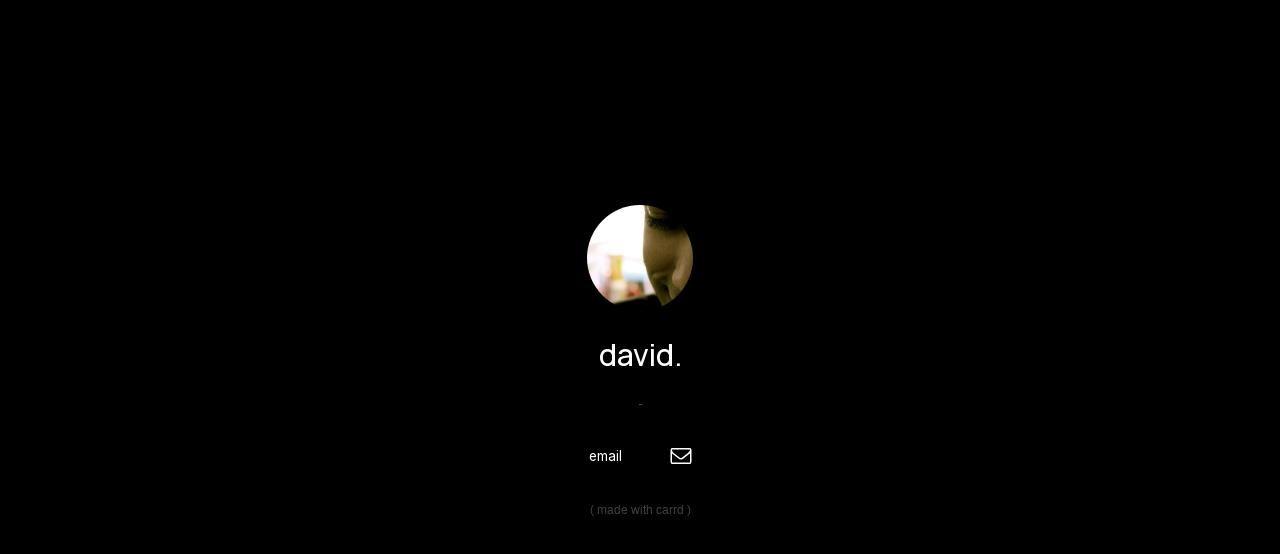

--- FILE ---
content_type: text/html
request_url: https://obtix.carrd.co/
body_size: 7745
content:
<!DOCTYPE HTML><html lang="en"><head><title>david.</title><meta charset="utf-8" /><meta name="viewport" content="width=device-width,initial-scale=1" /><meta name="description" content="landing" /><meta property="og:site_name" content="david." /><meta property="og:title" content="david." /><meta property="og:type" content="website" /><meta property="og:description" content="landing" /><meta property="og:image" content="https://obtix.carrd.co/assets/images/card.jpg?v=9f6c3914" /><meta property="og:image:type" content="image/jpeg" /><meta property="og:image:width" content="1280" /><meta property="og:image:height" content="800" /><meta property="og:url" content="https://obtix.carrd.co" /><meta property="twitter:card" content="summary_large_image" /><link rel="canonical" href="https://obtix.carrd.co" /><link href="https://fonts.googleapis.com/css?display=swap&family=Manrope:500,500italic%7CInter:200,200italic,400,400italic" rel="stylesheet" type="text/css" /><style>html,body,div,span,applet,object,iframe,h1,h2,h3,h4,h5,h6,p,blockquote,pre,a,abbr,acronym,address,big,cite,code,del,dfn,em,img,ins,kbd,q,s,samp,small,strike,strong,sub,sup,tt,var,b,u,i,center,dl,dt,dd,ol,ul,li,fieldset,form,label,legend,table,caption,tbody,tfoot,thead,tr,th,td,article,aside,canvas,details,embed,figure,figcaption,footer,header,hgroup,menu,nav,output,ruby,section,summary,time,mark,audio,video{margin:0;padding:0;border:0;font-size:100%;font:inherit;vertical-align:baseline;}article,aside,details,figcaption,figure,footer,header,hgroup,menu,nav,section{display:block;}body{line-height:1;}ol,ul{list-style:none;}blockquote,q{quotes:none;}blockquote:before,blockquote:after,q:before,q:after{content:'';content:none;}table{border-collapse:collapse;border-spacing:0;}body{-webkit-text-size-adjust:none}mark{background-color:transparent;color:inherit}input::-moz-focus-inner{border:0;padding:0}input[type="text"],input[type="email"],select,textarea{-moz-appearance:none;-webkit-appearance:none;-ms-appearance:none;appearance:none}*, *:before, *:after {box-sizing: border-box;}body {line-height: 1.0;min-height: var(--viewport-height);min-width: 320px;overflow-x: hidden;word-wrap: break-word;background-color: #000000;}body:before {background-attachment: scroll;content: '';display: block;height: var(--background-height);left: 0;pointer-events: none;position: fixed;top: 0;transform: scale(1);width: 100vw;z-index: 0;background-image: url('data:image/svg+xml;charset=utf8,%3Csvg%20viewBox%3D%220%200%20512%20512%22%20width%3D%22512%22%20height%3D%22512%22%20version%3D%221.1%22%20xmlns%3D%22http%3A%2F%2Fwww.w3.org%2F2000%2Fsvg%22%3E%20%3Cfilter%20id%3D%22noise%22%3E%20%3CfeTurbulence%20type%3D%22fractalNoise%22%20baseFrequency%3D%220.875%22%20result%3D%22noise%22%20%2F%3E%20%3CfeColorMatrix%20type%3D%22matrix%22%20values%3D%220%200%200%200%200%200%200%200%200%200%200%200%200%200%200%200%200%200%201%200%22%20%2F%3E%20%3C%2Ffilter%3E%20%3Crect%20filter%3D%22url%28%23noise%29%22%20x%3D%220%22%20y%3D%220%22%20width%3D%22512%22%20height%3D%22512%22%20fill%3D%22transparent%22%20opacity%3D%221%22%20%2F%3E%3C%2Fsvg%3E');background-size: 512px;background-position: center;background-repeat: repeat;}body:after {background-color: #000000;content: '';display: block;height: 100%;left: 0;opacity: 0;position: fixed;top: 0;transform: scale(1);transition: opacity 1s ease-in-out 0s, visibility 1s 0s;visibility: hidden;width: 100%;z-index: 1;}body.is-loading:after {opacity: 1;visibility: visible;}:root {--background-height: 100vh;--site-language-alignment: left;--site-language-direction: ltr;--site-language-flex-alignment: flex-start;--viewport-height: 100vh;}html {font-size: 13pt;}u {text-decoration: underline;}strong {color: inherit;font-weight: bolder;}em {font-style: italic;}code {background-color: rgba(144,144,144,0.25);border-radius: 0.25em;font-family: 'Lucida Console', 'Courier New', monospace;font-size: 0.9em;font-weight: normal;letter-spacing: 0;margin: 0 0.25em;padding: 0.25em 0.5em;text-indent: 0;}mark {background-color: rgba(144,144,144,0.25);}s {text-decoration: line-through;}sub {font-size: smaller;vertical-align: sub;}sup {font-size: smaller;vertical-align: super;}a {color: inherit;text-decoration: underline;transition: color 0.25s ease;}#wrapper {-webkit-overflow-scrolling: touch;align-items: center;display: flex;flex-direction: column;justify-content: center;min-height: var(--viewport-height);overflow: hidden;position: relative;z-index: 2;padding: 2rem 2rem 2rem 2rem;}#main {--alignment: center;--flex-alignment: center;--border-radius-tl: 0.75rem;--border-radius-tr: 0.75rem;--border-radius-br: 0.75rem;--border-radius-bl: 0.75rem;align-items: center;display: flex;flex-grow: 0;flex-shrink: 0;justify-content: center;max-width: 100%;position: relative;text-align: var(--alignment);z-index: 1;background-color: transparent;border-radius: var(--border-radius-tl) var(--border-radius-tr) var(--border-radius-br) var(--border-radius-bl);transition: opacity 1s ease 0s,transform 1s ease 0s;}#main > .inner {--padding-horizontal: 12rem;--padding-vertical: 0rem;--spacing: 0rem;--width: 43rem;border-radius: var(--border-radius-tl) var(--border-radius-tr) var(--border-radius-br) var(--border-radius-bl);max-width: 100%;position: relative;width: var(--width);z-index: 1;padding: var(--padding-vertical) var(--padding-horizontal);}#main > .inner > * {margin-top: var(--spacing);margin-bottom: var(--spacing);}#main > .inner > :first-child {margin-top: 0 !important;}#main > .inner > :last-child {margin-bottom: 0.5rem !important;}#main > .inner > .full {margin-left: calc(var(--padding-horizontal) * -1);max-width: calc(100% + calc(var(--padding-horizontal) * 2) + 0.4725px);width: calc(100% + calc(var(--padding-horizontal) * 2) + 0.4725px);}#main > .inner > .full:first-child {border-top-left-radius: inherit;border-top-right-radius: inherit;margin-top: calc(var(--padding-vertical) * -1) !important;}#main > .inner > .full:last-child {border-bottom-left-radius: inherit;border-bottom-right-radius: inherit;margin-bottom: calc(var(--padding-vertical) * -1) !important;}#main > .inner > .full.screen {border-radius: 0 !important;max-width: 100vw;position: relative;width: 100vw;left: 50%;margin-left: -50vw;right: auto;}body.is-loading #main {opacity: 0;transform: translateY(0.6375rem);}body.is-instant #main, body.is-instant #main > .inner > *,body.is-instant #main > .inner > section > * {transition: none !important;}body.is-instant:after {display: none !important;transition: none !important;}.image {display: block;line-height: 0;max-width: 100%;position: relative;}.image .frame {-webkit-backface-visibility: hidden;-webkit-transform: translate3d(0, 0, 0);display: inline-block;max-width: 100%;overflow: hidden;vertical-align: top;width: 100%;}.image .frame img {border-radius: 0 !important;max-width: 100%;vertical-align: top;width: inherit;}.image.full .frame {display: block;}.image.full:first-child .frame {border-top-left-radius: inherit;border-top-right-radius: inherit;}.image.full:last-child .frame {border-bottom-left-radius: inherit;border-bottom-right-radius: inherit;}.image.style1:not(:first-child) {margin-top: 1.875rem !important;}.image.style1:not(:last-child) {margin-bottom: 1.875rem !important;}.image.style1 .frame {width: 9rem;border-radius: 100%;border-color: #030303;border-style: solid;border-width: 1px;box-shadow: 0rem 1.75rem 1.375rem 0rem rgba(0,0,0,0.29);transition: none;}.image.style1 .frame img {transition: none;}h1, h2, h3, p {direction: var(--site-language-direction);position: relative;}h1 span.p, h2 span.p, h3 span.p, p span.p {display: block;position: relative;}h1 span[style], h2 span[style], h3 span[style], p span[style], h1 strong, h2 strong, h3 strong, p strong, h1 a, h2 a, h3 a, p a, h1 code, h2 code, h3 code, p code, h1 mark, h2 mark, h3 mark, p mark {-webkit-text-fill-color: currentcolor;}#text01 {color: #FFFFFF;font-family: 'Manrope', sans-serif;font-size: 2.5em;line-height: 1.375;font-weight: 500;}#text01 mark {color: #A1A1A1;background-color: transparent;}#text01 a {text-decoration: none;}#text01 a:hover {text-decoration: underline;}#text01 span.p:nth-child(n + 2) {margin-top: 1rem;}h1.style3, h2.style3, h3.style3, p.style3 {color: #8284AB;font-family: 'Inter', sans-serif;font-size: 1em;line-height: 1.75;font-weight: 200;}h1.style3 mark, h2.style3 mark, h3.style3 mark, p.style3 mark {color: #5F3FBA;background-color: transparent;}h1.style3 a, h2.style3 a, h3.style3 a, p.style3 a {text-decoration: none;}h1.style3 a:hover, h2.style3 a:hover, h3.style3 a:hover, p.style3 a:hover {text-decoration: underline;}h1.style3 span.p:nth-child(n + 2), h2.style3 span.p:nth-child(n + 2), h3.style3 span.p:nth-child(n + 2), p.style3 span.p:nth-child(n + 2) {margin-top: 1rem;}.buttons {cursor: default;display: flex;justify-content: var(--flex-alignment);letter-spacing: 0;padding: 0;}.buttons li {max-width: 100%;}.buttons li a {align-items: center;justify-content: center;max-width: 100%;text-align: center;text-decoration: none;vertical-align: middle;white-space: nowrap;}.buttons.style1 {gap: 1.25rem;flex-direction: column;flex-wrap: nowrap;}.buttons.style1 li a {display: inline-flex;width: 30rem;height: 4rem;line-height: 4rem;padding: 0 2rem;vertical-align: middle;font-family: 'Inter', sans-serif;font-size: 1.125em;font-weight: 400;border-radius: 0.75rem;flex-direction: row-reverse;justify-content: flex-end;transition: transform 0.25s ease, color 0.25s ease, background-color 0.25s ease, border-color 0.25s ease;}.buttons.style1 li a svg {display: block;fill: #FFFFFF;flex-grow: 0;flex-shrink: 0;height: 100%;min-width: 16px;width: 1.75em;margin-left: 0.5em;margin-right: calc(-0.125em + 0rem);transition: fill 0.25s ease;}.buttons.style1 li a .label {direction: var(--site-language-direction);overflow: hidden;text-overflow: ellipsis;flex-grow: 1;flex-shrink: 1;text-align: left;width: 100%;}.buttons.style1 .button {background-color: rgba(255,255,255,0.051);color: #FFFFFF;background-image: linear-gradient(300deg, rgba(255,255,255,0.039) 0%, transparent 100%);background-position: 0% 0%;background-repeat: repeat;background-size: cover;}.buttons.style1 li a:hover {transform: scale(1.0425);}#buttons02 .n01 {background-color: #000000;background-image: linear-gradient(300deg, #000000 0%, rgba(0,0,0,0.008) 100%);}.container {position: relative;}.container > .wrapper {vertical-align: top;position: relative;max-width: 100%;border-radius: inherit;}.container > .wrapper > .inner {vertical-align: top;position: relative;max-width: 100%;border-radius: inherit;text-align: var(--alignment);}#main .container.full:first-child > .wrapper {border-top-left-radius: inherit;border-top-right-radius: inherit;}#main .container.full:last-child > .wrapper {border-bottom-left-radius: inherit;border-bottom-right-radius: inherit;}#main .container.full:first-child > .wrapper > .inner {border-top-left-radius: inherit;border-top-right-radius: inherit;}#main .container.full:last-child > .wrapper > .inner {border-bottom-left-radius: inherit;border-bottom-right-radius: inherit;}.container.style2 {--alignment: center;--flex-alignment: center;}.container.style2 > .wrapper {display: block;margin: 0 auto 0 auto;width: 56rem;background-color: rgba(0,0,0,0.361);background-image: url('');background-size: 256px;background-position: center;background-repeat: repeat;border-radius: 0rem;}.container.style2 > .wrapper > .inner {--gutters: 3rem;--padding-horizontal: 3.25rem;--padding-vertical: 1rem;--spacing: 1.5rem;padding: var(--padding-vertical) var(--padding-horizontal);}.container.style2.default > .wrapper > .inner > * {margin-bottom: var(--spacing);margin-top: var(--spacing);}.container.style2.default > .wrapper > .inner > *:first-child {margin-top: 0 !important;}.container.style2.default > .wrapper > .inner > *:last-child {margin-bottom: 0 !important;}.container.style2.columns > .wrapper > .inner {flex-wrap: wrap;display: flex;align-items: center;}.container.style2.columns > .wrapper > .inner > * {flex-grow: 0;flex-shrink: 0;max-width: 100%;text-align: var(--alignment);padding: 0 0 0 var(--gutters);}.container.style2.columns > .wrapper > .inner > * > * {margin-bottom: var(--spacing);margin-top: var(--spacing);}.container.style2.columns > .wrapper > .inner > * > *:first-child {margin-top: 0 !important;}.container.style2.columns > .wrapper > .inner > * > *:last-child {margin-bottom: 0 !important;}.container.style2.columns > .wrapper > .inner > *:first-child {margin-left: calc(var(--gutters) * -1);}.container.style2.default > .wrapper > .inner > .full {margin-left: calc(var(--padding-horizontal) * -1);max-width: none !important;width: calc(100% + (var(--padding-horizontal) * 2) + 0.4725px);}.container.style2.default > .wrapper > .inner > .full:first-child {margin-top: calc(var(--padding-vertical) * -1) !important;border-top-left-radius: inherit;border-top-right-radius: inherit;}.container.style2.default > .wrapper > .inner > .full:last-child {margin-bottom: calc(var(--padding-vertical) * -1) !important;border-bottom-left-radius: inherit;border-bottom-right-radius: inherit;}.container.style2.columns > .wrapper > .inner > div > .full {margin-left: calc(var(--gutters) * -0.5);max-width: none !important;width: calc(100% + var(--gutters) + 0.4725px);}.container.style2.columns > .wrapper > .inner > div:first-child > .full {margin-left: calc(var(--padding-horizontal) * -1);width: calc(100% + var(--padding-horizontal) + calc(var(--gutters) * 0.5) + 0.4725px);}.container.style2.columns > .wrapper > .inner > div:last-child > .full {width: calc(100% + var(--padding-horizontal) + calc(var(--gutters) * 0.5) + 0.4725px);}.container.style2.columns > .wrapper > .inner > div > .full:first-child {margin-top: calc(var(--padding-vertical) * -1) !important;}.container.style2.columns > .wrapper > .inner > div > .full:last-child {margin-bottom: calc(var(--padding-vertical) * -1) !important;}.container.style2.columns > .wrapper > .inner > .full {align-self: stretch;}.container.style2.columns > .wrapper > .inner > .full:first-child {border-bottom-left-radius: inherit;border-top-left-radius: inherit;}.container.style2.columns > .wrapper > .inner > .full:last-child {border-bottom-right-radius: inherit;border-top-right-radius: inherit;}.container.style2.columns > .wrapper > .inner > .full > .full:first-child:last-child {border-radius: inherit;height: calc(100% + (var(--padding-vertical) * 2));}.container.style2.columns > .wrapper > .inner > .full > .full:first-child:last-child > * {border-radius: inherit;height: 100%;position: absolute;width: 100%;}.icc-credits {display: block;opacity: 1 !important;position: relative;transition-delay: 0s !important;}.icc-credits span {border-radius: 24px;cursor: pointer;display: inline-block;font-family: Arial, sans-serif;font-size: 12px;letter-spacing: 0;line-height: 1;position: relative;text-decoration: none;width: auto;}.icc-credits span a {display: inline-block;padding: 0.5em 0.375em;position: relative;text-decoration: none;transition: color 0.25s ease, transform 0.25s ease;z-index: 1;}.icc-credits span a:before {content: '( ';opacity: 1;transition: opacity 0.25s ease;}.icc-credits span a:after {content: ' )';opacity: 1;transition: opacity 0.25s ease;}.icc-credits span::after {background-image: linear-gradient(30deg, #A464A1 15%, #3B5DAD 85%);border-radius: inherit;box-shadow: 0 0.25em 1.25em 0 rgba(0,0,0,0.25);content: '';display: block;height: calc(100% + 2px);left: -1px;opacity: 0;pointer-events: none;position: absolute;top: -1px;transition: opacity 0.25s ease, box-shadow 0.25s ease, transform 0.25s ease;width: calc(100% + 2px);}.icc-credits span:hover {text-transform: none !important;}.icc-credits span:hover a {color: #ffffff !important;transform: scale(1.1) translateY(-0.05rem);}.icc-credits span:hover a:before {opacity: 0;}.icc-credits span:hover a:after {opacity: 0;}.icc-credits span:hover::after {opacity: 1;transform: scale(1.1) translateY(-0.05rem);}#credits span {color: rgba(128,128,128,0.498);margin-top: 0.5rem !important;text-transform: lowercase;}#main > .inner > .full:nth-last-child(2) {border-bottom-left-radius: inherit;border-bottom-right-radius: inherit;}@media (max-width: 1920px) {}@media (max-width: 1680px) {html {font-size: 9pt;}}@media (max-width: 1280px) {html {font-size: 9pt;}}@media (max-width: 1024px) {}@media (max-width: 980px) {html {font-size: 8pt;}}@media (max-width: 736px) {html {font-size: 8pt;}#wrapper {padding: 2rem 2rem 2rem 2rem;}#main > .inner {--padding-horizontal: 2rem;--padding-vertical: 0rem;--spacing: 0rem;}.image.style1:not(:first-child) {margin-top: 1.40625rem !important;}.image.style1:not(:last-child) {margin-bottom: 1.40625rem !important;}.image.style1 .frame {width: 8rem;}#text01 {letter-spacing: 0rem;width: 100%;font-size: 2.25em;line-height: 1.375;}h1.style3, h2.style3, h3.style3, p.style3 {letter-spacing: 0rem;width: 100%;font-size: 1em;line-height: 1.75;}.buttons.style1 li a {letter-spacing: 0rem;font-size: 1.125em;}.buttons.style1 li a svg {width: 1.75em;}.container.style2 > .wrapper > .inner {--gutters: 3rem;--padding-horizontal: 2rem;--padding-vertical: 2rem;--spacing: 1.5rem;}.container.style2.columns > .wrapper > .inner {flex-direction: column !important;flex-wrap: nowrap !important;}.container.style2.columns > .wrapper > .inner > span {height: 0;margin-top: calc(var(--gutters) * -1);pointer-events: none;visibility: hidden;}.container.style2.columns > .wrapper > .inner > *:first-child {margin-left: 0 !important;padding-top: 0 !important;}.container.style2.columns > .wrapper > .inner > * {padding: calc(var(--gutters) * 0.5) 0 !important;}.container.style2.columns > .wrapper > .inner > *:last-child {padding-bottom: 0 !important;}.container.style2.columns > .wrapper > .inner > div > .full {margin-left: calc(var(--padding-horizontal) * -1);width: calc(100% + (var(--padding-horizontal) * 2) + 0.4725px);}.container.style2.columns > .wrapper > .inner > div:first-of-type > .full {margin-left: calc(var(--padding-horizontal) * -1);width: calc(100% + (var(--padding-horizontal) * 2) + 0.4725px);}.container.style2.columns > .wrapper > .inner > div:last-of-type > .full {margin-left: calc(var(--padding-horizontal) * -1);width: calc(100% + (var(--padding-horizontal) * 2) + 0.4725px);}.container.style2.columns > .wrapper > .inner > div > .full:first-child {margin-top: calc(var(--gutters) * -0.5) !important;}.container.style2.columns > .wrapper > .inner > div > .full:last-child {margin-bottom: calc(var(--gutters) * -0.5) !important;}.container.style2.columns > .wrapper > .inner > div:first-of-type > .full:first-child {margin-top: calc(var(--padding-vertical) * -1) !important;}.container.style2.columns > .wrapper > .inner > div:last-of-type > .full:last-child {margin-bottom: calc(var(--padding-vertical) * -1) !important;}.container.style2.columns > .wrapper > .inner > div:first-of-type, .container.style2.columns > .wrapper > .inner > div:first-of-type > .full:first-child {border-top-left-radius: inherit;border-top-right-radius: inherit;}.container.style2.columns > .wrapper > .inner > div:last-of-type, .container.style2.columns > .wrapper > .inner > div:last-of-type > .full:last-child {border-bottom-left-radius: inherit;border-bottom-right-radius: inherit;}.container.style2.columns > .wrapper > .inner > div:first-of-type, .container.style2.columns > .wrapper > .inner > div:first-of-type > .full:last-child {border-bottom-left-radius: 0 !important;}.container.style2.columns > .wrapper > .inner > div:last-of-type, .container.style2.columns > .wrapper > .inner > div:last-of-type > .full:first-child {border-top-right-radius: 0 !important;}.container.style2.columns > .wrapper > .inner > .full > .full:first-child:last-child {height: auto;}.container.style2.columns > .wrapper > .inner > .full > .full:first-child:last-child > * {height: auto;position: relative;width: auto;}}@media (max-width: 480px) {#wrapper {padding: 1.5rem 1.5rem 1.5rem 1.5rem;}#main > .inner {--spacing: 0rem;}.buttons.style1 li a {max-width: 32rem;width: 100%;}.container.style2 > .wrapper > .inner {--spacing: 1.3125rem;}}@media (max-width: 360px) {#wrapper {padding: 1.5rem 1.5rem 1.5rem 1.5rem;}#main > .inner {--padding-horizontal: 1.5rem;--padding-vertical: 0rem;--spacing: 0rem;}#text01 {font-size: 2.25em;}h1.style3, h2.style3, h3.style3, p.style3 {font-size: 1em;}.buttons.style1 {gap: 0.9375rem;}.container.style2 > .wrapper > .inner {--gutters: 2.25rem;--padding-horizontal: 1.5rem;--padding-vertical: 1.5rem;--spacing: 1.125rem;}}</style><noscript><style>body {overflow: auto !important;}body:after {display: none !important;}#main > .inner {opacity: 1.0 !important;}#main {opacity: 1.0 !important;transform: none !important;transition: none !important;filter: none !important;}</style></noscript></head><body class="is-loading"><svg xmlns="http://www.w3.org/2000/svg" version="1.1" xmlns:xlink="http://www.w3.org/1999/xlink" viewBox="0 0 40 40" display="none" width="0" height="0"><symbol id="icon-901" viewBox="0 0 40 40"><path d="M34.9,30.5V15.6c-0.4,0.4-0.8,0.9-1.4,1.2c-3.4,2.7-6.2,4.8-8.2,6.6c-0.6,0.5-1.1,0.9-1.6,1.2c-0.4,0.3-0.9,0.6-1.7,0.9 c-0.7,0.3-1.4,0.5-2,0.5l0,0c-0.6,0-1.2-0.2-2-0.5c-0.7-0.3-1.2-0.6-1.7-0.9c-0.4-0.3-0.9-0.7-1.6-1.2c-2.1-1.7-4.8-3.8-8.2-6.6 c-0.5-0.4-0.9-0.8-1.4-1.2v14.9c0,0.2,0.1,0.3,0.2,0.4C5.7,31,5.9,31.1,6,31.1h28.4c0.2,0,0.3-0.1,0.4-0.2 C34.8,30.8,34.9,30.7,34.9,30.5L34.9,30.5z M34.9,10.2V9.7c0,0,0-0.1,0-0.2c0-0.1,0-0.2-0.1-0.2c-0.1,0-0.1,0-0.1-0.2 c0-0.1-0.1-0.2-0.2-0.1c-0.1,0-0.2,0-0.3,0H5.8C5.6,8.9,5.4,9,5.3,9.1C5.2,9.2,5.1,9.3,5.1,9.5c0,2.2,0.9,4,2.8,5.5 c2.5,2,5.1,4,7.7,6.1c0.1,0.1,0.3,0.2,0.7,0.5c0.4,0.3,0.6,0.5,0.9,0.7c0.2,0.2,0.5,0.4,0.8,0.6c0.3,0.2,0.7,0.4,0.9,0.5 c0.3,0.1,0.6,0.2,0.8,0.2l0,0c0.2,0,0.5-0.1,0.8-0.2c0.3-0.1,0.6-0.3,0.9-0.5c0.3-0.2,0.6-0.4,0.8-0.6c0.2-0.2,0.5-0.4,0.9-0.7 c0.4-0.3,0.6-0.5,0.6-0.5c2.7-2.1,5.3-4.2,7.7-6.1c0.7-0.5,1.4-1.2,2-2.2C34.6,11.8,34.9,11,34.9,10.2L34.9,10.2z M37.3,9.5v21 c0,0.8-0.3,1.6-0.9,2.2s-1.4,0.9-2.2,0.9H5.8c-0.8,0-1.6-0.3-2.2-0.9c-0.6-0.6-0.9-1.4-0.9-2.2v-21c0-0.8,0.3-1.6,0.9-2.2 s1.4-0.9,2.2-0.9h28.4c0.8,0,1.6,0.3,2.2,0.9S37.3,8.7,37.3,9.5z"/></symbol></svg><div id="wrapper"><div id="main"><div class="inner"><div id="container03" class="style2 container default"><div class="wrapper"><div class="inner"><div id="image01" class="style1 image"><span class="frame"><img src="assets/images/image01.jpg?v=9f6c3914" alt="" /></span></div><h1 id="text01">david.</h1><p id="text07" class="style3">-</p><ul id="buttons02" class="style1 buttons"><li><a href="/cdn-cgi/l/email-protection#84e0e0edeaeae1f6c4ebe6f0edfcaaeae1f0" class="button n01"><svg><use xlink:href="#icon-901"></use></svg><span class="label">email</span></a></li></ul></div></div></div><div id="credits" class="icc-credits"><span><a href="https://carrd.co/build?ref=auto">Made with Carrd</a></span></div></div></div></div><script data-cfasync="false" src="/cdn-cgi/scripts/5c5dd728/cloudflare-static/email-decode.min.js"></script><script>(function() {var on = addEventListener,$ = function(q) { return document.querySelector(q) },$$ = function(q) { return document.querySelectorAll(q) },$body = document.body,$inner = $('.inner'),client = (function() {var o = {browser: 'other',browserVersion: 0,os: 'other',osVersion: 0,mobile: false,canUse: null,flags: {lsdUnits: false,},},ua = navigator.userAgent,a, i;a = [['firefox', /Firefox\/([0-9\.]+)/],['edge', /Edge\/([0-9\.]+)/],['safari', /Version\/([0-9\.]+).+Safari/],['chrome', /Chrome\/([0-9\.]+)/],['chrome', /CriOS\/([0-9\.]+)/],['ie', /Trident\/.+rv:([0-9]+)/]];for (i=0; i < a.length; i++) {if (ua.match(a[i][1])) {o.browser = a[i][0];o.browserVersion = parseFloat(RegExp.$1);break;}}a = [['ios', /([0-9_]+) like Mac OS X/, function(v) { return v.replace('_', '.').replace('_', ''); }],['ios', /CPU like Mac OS X/, function(v) { return 0 }],['ios', /iPad; CPU/, function(v) { return 0 }],['android', /Android ([0-9\.]+)/, null],['mac', /Macintosh.+Mac OS X ([0-9_]+)/, function(v) { return v.replace('_', '.').replace('_', ''); }],['windows', /Windows NT ([0-9\.]+)/, null],['undefined', /Undefined/, null],];for (i=0; i < a.length; i++) {if (ua.match(a[i][1])) {o.os = a[i][0];o.osVersion = parseFloat( a[i][2] ? (a[i][2])(RegExp.$1) : RegExp.$1 );break;}}if (o.os == 'mac'&& ('ontouchstart' in window)&& ((screen.width == 1024 && screen.height == 1366)|| (screen.width == 834 && screen.height == 1112)|| (screen.width == 810 && screen.height == 1080)|| (screen.width == 768 && screen.height == 1024)))o.os = 'ios';o.mobile = (o.os == 'android' || o.os == 'ios');var _canUse = document.createElement('div');o.canUse = function(property, value) {var style;style = _canUse.style;if (!(property in style))return false;if (typeof value !== 'undefined') {style[property] = value;if (style[property] == '')return false;}return true;};o.flags.lsdUnits = o.canUse('width', '100dvw');return o;}()),trigger = function(t) {dispatchEvent(new Event(t));},cssRules = function(selectorText) {var ss = document.styleSheets,a = [],f = function(s) {var r = s.cssRules,i;for (i=0; i < r.length; i++) {if (r[i] instanceof CSSMediaRule && matchMedia(r[i].conditionText).matches)(f)(r[i]); else if (r[i] instanceof CSSStyleRule && r[i].selectorText == selectorText)a.push(r[i]);}},x, i;for (i=0; i < ss.length; i++)f(ss[i]);return a;},thisHash = function() {var h = location.hash ? location.hash.substring(1) : null,a;if (!h)return null;if (h.match(/\?/)) {a = h.split('?');h = a[0];history.replaceState(undefined, undefined, '#' + h);window.location.search = a[1];}if (h.length > 0&& !h.match(/^[a-zA-Z]/))h = 'x' + h;if (typeof h == 'string')h = h.toLowerCase();return h;},scrollToElement = function(e, style, duration) {var y, cy, dy,start, easing, offset, f;if (!e)y = 0; else {offset = (e.dataset.scrollOffset ? parseInt(e.dataset.scrollOffset) : 0) * parseFloat(getComputedStyle(document.documentElement).fontSize);switch (e.dataset.scrollBehavior ? e.dataset.scrollBehavior : 'default') {case 'default':default:y = e.offsetTop + offset;break;case 'center':if (e.offsetHeight < window.innerHeight)y = e.offsetTop - ((window.innerHeight - e.offsetHeight) / 2) + offset; else y = e.offsetTop - offset;break;case 'previous':if (e.previousElementSibling)y = e.previousElementSibling.offsetTop + e.previousElementSibling.offsetHeight + offset; else y = e.offsetTop + offset;break;}}if (!style)style = 'smooth';if (!duration)duration = 750;if (style == 'instant') {window.scrollTo(0, y);return;}start = Date.now();cy = window.scrollY;dy = y - cy;switch (style) {case 'linear':easing = function (t) { return t };break;case 'smooth':easing = function (t) { return t<.5 ? 4*t*t*t : (t-1)*(2*t-2)*(2*t-2)+1 };break;}f = function() {var t = Date.now() - start;if (t >= duration)window.scroll(0, y); else {window.scroll(0, cy + (dy * easing(t / duration)));requestAnimationFrame(f);}};f();},scrollToTop = function() {scrollToElement(null);},loadElements = function(parent) {var a, e, x, i;a = parent.querySelectorAll('iframe[data-src]:not([data-src=""])');for (i=0; i < a.length; i++) {a[i].src = a[i].dataset.src;a[i].dataset.src = "";}a = parent.querySelectorAll('video[autoplay]');for (i=0; i < a.length; i++) {if (a[i].paused)a[i].play();}e = parent.querySelector('[data-autofocus="1"]');x = e ? e.tagName : null;switch (x) {case 'FORM':e = e.querySelector('.field input, .field select, .field textarea');if (e)e.focus();break;default:break;}},unloadElements = function(parent) {var a, e, x, i;a = parent.querySelectorAll('iframe[data-src=""]');for (i=0; i < a.length; i++) {if (a[i].dataset.srcUnload === '0')continue;a[i].dataset.src = a[i].src;a[i].src = '';}a = parent.querySelectorAll('video');for (i=0; i < a.length; i++) {if (!a[i].paused)a[i].pause();}e = $(':focus');if (e)e.blur();};window._scrollToTop = scrollToTop;var thisURL = function() {return window.location.href.replace(window.location.search, '').replace(/#$/, '');};var getVar = function(name) {var a = window.location.search.substring(1).split('&'),b, k;for (k in a) {b = a[k].split('=');if (b[0] == name)return b[1];}return null;};var errors = {handle: function(handler) {window.onerror = function(message, url, line, column, error) {(handler)(error.message);return true;};},unhandle: function() {window.onerror = null;}};on('load', function() {setTimeout(function() {$body.className = $body.className.replace(/\bis-loading\b/, 'is-playing');setTimeout(function() {$body.className = $body.className.replace(/\bis-playing\b/, 'is-ready');}, 1000);}, 100);});loadElements(document.body);var style, sheet, rule;style = document.createElement('style');style.appendChild(document.createTextNode(''));document.head.appendChild(style);sheet = style.sheet;if (client.mobile) {(function() {if (client.flags.lsdUnits) {document.documentElement.style.setProperty('--viewport-height', '100dvh');document.documentElement.style.setProperty('--background-height', '100lvh');} else {var f = function() {document.documentElement.style.setProperty('--viewport-height', window.innerHeight + 'px');document.documentElement.style.setProperty('--background-height', (window.innerHeight + 250) + 'px');};on('load', f);on('resize', f);on('orientationchange', function() {setTimeout(function() {(f)();}, 100);});}})();}if (client.os == 'android') {(function() {sheet.insertRule('body::after { }', 0);rule = sheet.cssRules[0];var f = function() {rule.style.cssText = 'height: ' + (Math.max(screen.width, screen.height)) + 'px';};on('load', f);on('orientationchange', f);on('touchmove', f);})();$body.classList.add('is-touch');} else if (client.os == 'ios') {if (client.osVersion <= 11)(function() {sheet.insertRule('body::after { }', 0);rule = sheet.cssRules[0];rule.style.cssText = '-webkit-transform: scale(1.0)';})();if (client.osVersion <= 11)(function() {sheet.insertRule('body.ios-focus-fix::before { }', 0);rule = sheet.cssRules[0];rule.style.cssText = 'height: calc(100% + 60px)';on('focus', function(event) {$body.classList.add('ios-focus-fix');}, true);on('blur', function(event) {$body.classList.remove('ios-focus-fix');}, true);})();$body.classList.add('is-touch');}})();</script></body></html>